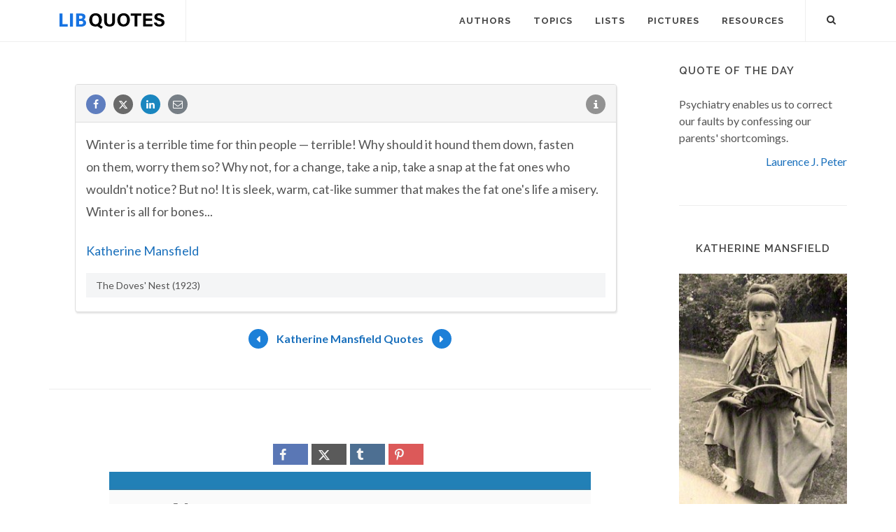

--- FILE ---
content_type: text/html; charset=utf-8
request_url: https://www.google.com/recaptcha/api2/aframe
body_size: 267
content:
<!DOCTYPE HTML><html><head><meta http-equiv="content-type" content="text/html; charset=UTF-8"></head><body><script nonce="rCXP_b2pAeImRr8sKwZpYw">/** Anti-fraud and anti-abuse applications only. See google.com/recaptcha */ try{var clients={'sodar':'https://pagead2.googlesyndication.com/pagead/sodar?'};window.addEventListener("message",function(a){try{if(a.source===window.parent){var b=JSON.parse(a.data);var c=clients[b['id']];if(c){var d=document.createElement('img');d.src=c+b['params']+'&rc='+(localStorage.getItem("rc::a")?sessionStorage.getItem("rc::b"):"");window.document.body.appendChild(d);sessionStorage.setItem("rc::e",parseInt(sessionStorage.getItem("rc::e")||0)+1);localStorage.setItem("rc::h",'1768451780361');}}}catch(b){}});window.parent.postMessage("_grecaptcha_ready", "*");}catch(b){}</script></body></html>